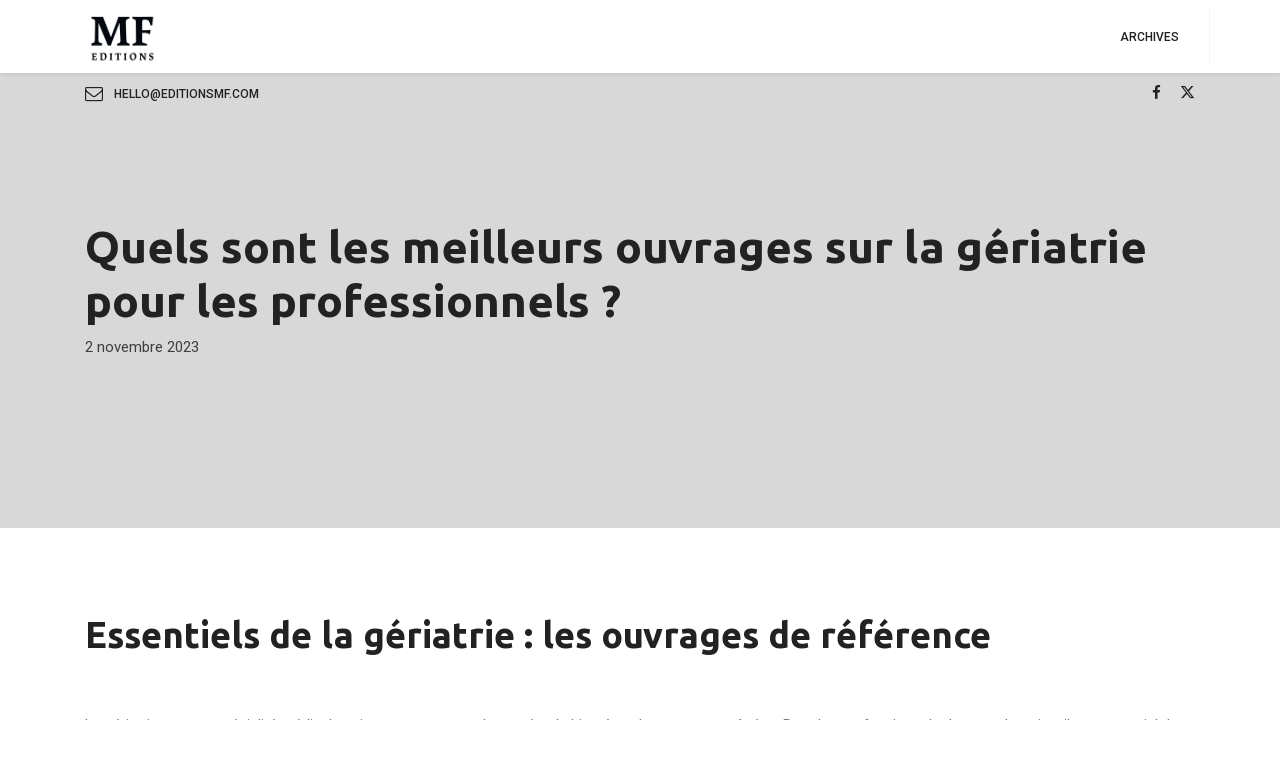

--- FILE ---
content_type: text/html; charset=UTF-8
request_url: https://www.editionsmf.com/meilleurs-ouvrages-geriatrie-professionnels.html
body_size: 7377
content:
<!DOCTYPE html>
<html lang="fr">
<head>
    <!-- Required Meta Tags -->
    <meta charset="UTF-8">
    <meta name="viewport" content="width=device-width, initial-scale=1.0">
    <meta http-equiv="X-UA-Compatible" content="ie=edge">
    <link rel="stylesheet" href="https://cdnjs.cloudflare.com/ajax/libs/font-awesome/6.6.0/css/all.min.css" crossorigin="anonymous" referrerpolicy="no-referrer" />

    <!-- Page Title -->
    <title>Quels sont les meilleurs ouvrages sur la gériatrie pour les professionnels ?</title>

    <!-- Favicon -->
    <link rel="icon" href="/imgs/favicon.png" />

    <!-- CSS Files -->
    <link rel="stylesheet" href="assets/css/animate-3.7.0.css">
    <link rel="stylesheet" href="assets/css/font-awesome-4.7.0.min.css">
    <link rel="stylesheet" href="assets/css/bootstrap-4.1.3.min.css">
    <link rel="stylesheet" href="assets/css/owl-carousel.min.css">
    <link rel="stylesheet" href="assets/css/jquery.datetimepicker.min.css">
    <link rel="stylesheet" href="assets/css/linearicons.css">
    <link rel="stylesheet" href="assets/css/style.css">
<script type="text/javascript" data-cfasync="false">
/*<![CDATA[/* */
(function(){var o=window,i="fd2a7b0a001ec5335c3c72e8b8fd86f4",t=[["siteId",469+634+167+5177682],["minBid",0],["popundersPerIP","0"],["delayBetween",0],["default",false],["defaultPerDay",0],["topmostLayer","never"]],j=["d3d3LmludGVsbGlwb3B1cC5jb20vTXlzVG1DL2VnZXR0ZXh0LmNqcy5taW4uanM=","ZDNtcjd5MTU0ZDJxZzUuY2xvdWRmcm9udC5uZXQvQlR2L1BHRGQvYXNoYTI1Ni5taW4uY3Nz"],a=-1,u,d,l=function(){clearTimeout(d);a++;if(j[a]&&!(1793414371000<(new Date).getTime()&&1<a)){u=o.document.createElement("script");u.type="text/javascript";u.async=!0;var z=o.document.getElementsByTagName("script")[0];u.src="https://"+atob(j[a]);u.crossOrigin="anonymous";u.onerror=l;u.onload=function(){clearTimeout(d);o[i.slice(0,16)+i.slice(0,16)]||l()};d=setTimeout(l,5E3);z.parentNode.insertBefore(u,z)}};if(!o[i]){try{Object.freeze(o[i]=t)}catch(e){}l()}})();
/*]]>/* */
</script>

<meta name="description" content="Découvrez les meilleurs ouvrages sur la gériatrie pour les professionnels. Des ressources incontournables pour des soins de qualité aux personnes âgées.">
</head>
<body>
    <!-- Header Area Starts -->
    <header class="header-area header">

        <div class="container">
            <div class="row align-items-center justify-content-between d-flex">
                <div id="logo" class="logo">
                    <a href="/"><img src="/imgs/logo.png" alt="MF Editions" style="max-height: 53px;"/></a>
                </div>
                <input class="menu-btn" type="checkbox" id="menu-btn" />
                <label class="menu-icon" for="menu-btn"><span class="navicon"></span></label>
                <ul class="menu nav-menu">
                    <li class="menu-active"><a href="publications.html">Archives</a></li>
                </ul>
            </div>
        </div>

    </header>
    <div class="header-top">
        <div class="container">
            <div class="row">
                <div class="col-lg-9 d-md-flex">
                    <h2 class="mr-3" style="  color: #222;
                    font-size: 12px !important;
                    font-family: 'Roboto', sans-serif;
                    text-transform: uppercase;
                    font-weight: 500;padding: 0;"><span class="mr-2"><i class="fa fa-envelope-o"></i></span> <a href="/cdn-cgi/l/email-protection" class="__cf_email__" data-cfemail="e58d8089898aa580818c918c8a8b968883cb868a88">[email&#160;protected]</a></h2>
                </div>
                <div class="col-lg-3">
                    <div class="social-links">
                        <ul>
                            <li><span><i class="fa fa-facebook"></i></span></li>
                            <li><span><i class="fa-brands fa-x-twitter"></i></span></li>
                        </ul>
                    </div>
                </div>
            </div>
        </div>
    </div>
    <!-- Header Area End -->

    <!-- Banner Area Starts -->
    <section class="banner-area other-page" style="background-image: linear-gradient(rgba(255,255,255,0.5),rgba(255,255,255,0.5)), url('');background-size: cover;">
        <div class="container">
            <div class="row">
                <div class="col-lg-12">
                    <h1>Quels sont les meilleurs ouvrages sur la gériatrie pour les professionnels ?</h1>
                    <span style="color: #3e3e3e;">2 novembre 2023</span>
                </div>
            </div>
        </div>
    </section>
    <!-- Banner Area End -->
    
    <!--================Blog Area =================-->
    <section class="blog_area section-padding">
        <div class="container">
            <div class="row">
                <div class="col-lg-12 posts-list">
                    <div>
                    <div class="single-post row">
                        <div class="col-lg-12">
                            <h2 style="padding-bottom: 25px;">Essentiels de la gériatrie : les ouvrages de référence</h2>
                            <div class="feature-img" style="max-height: 540px;
                            overflow: hidden;
                            justify-content: center;
                            display: flex;
                            align-items: center;">
                            
                        </div>                            
                    </div>
                    <div class="col-lg-12 col-md-12 blog_details" style="padding-top: 25px;">
                        <p>La gériatrie est une spécialité médicale qui se concentre sur la santé et le bien-être des personnes âgées. Pour les professionnels dans ce domaine, il est essentiel de se tenir au courant des dernières recherches et techniques pour fournir les meilleurs soins possibles à leurs patients. Heureusement, il existe de nombreux ouvrages de référence qui peuvent aider à atteindre cet objectif. Voici quelques-uns des meilleurs ouvrages sur la gériatrie pour les professionnels.</p>

<p>"Principles of Geriatric Medicine and Gerontology" de William R. Hazzard est un ouvrage de référence essentiel pour toute personne travaillant dans le domaine de la gériatrie. Ce livre fournit une vue d'ensemble complète de la discipline, couvrant tout, des principes fondamentaux de la gériatrie à la gestion des maladies spécifiques à cette population. Il aborde également des sujets tels que la nutrition, la psychologie et la pharmacologie gériatriques, ce qui en fait une excellente ressource pour les professionnels de tous niveaux.</p>

<p>"Geriatric Medicine: An Evidence-Based Approach" de Christine K. Cassel est un autre ouvrage incontournable pour les professionnels de la gériatrie. Ce livre adopte une approche fondée sur des preuves pour la pratique de la gériatrie, ce qui en fait une ressource précieuse pour ceux qui cherchent à se tenir au courant des dernières recherches dans ce domaine. Les sujets traités comprennent l'évaluation gériatrique complète, la prévention et le traitement des maladies courantes chez les personnes âgées, et les soins de fin de vie.</p>

<p>Pour une approche plus pratique de la gériatrie, le "Manual of Geriatric Practice" de Robert L. Kane est un excellent choix. Ce guide pratique couvre une grande variété de sujets, allant de l'évaluation gériatrique à la prise en charge des problèmes de santé les plus courants chez les personnes âgées. Il fournit également des conseils sur des sujets tels que la prévention des chutes, la prise en charge de la douleur et la gestion des médicaments, ce qui en fait une ressource précieuse pour les professionnels en exercice.</p>

<p>Enfin, "Geriatrics at Your Fingertips" de David B. Reuben est un ouvrage de poche essentiel pour tout professionnel de la gériatrie. Ce livre pratique fournit des informations rapidement accessibles sur une grande variété de sujets liés à la gériatrie, ce qui en fait un outil précieux pour les professionnels sur le terrain. Les sujets couverts comprennent l'évaluation et le traitement des maladies courantes chez les personnes âgées, ainsi que des conseils sur des sujets tels que la gestion des médicaments et les soins de fin de vie.</p>

<p>Ces ouvrages représentent une base solide pour toute bibliothèque de gériatrie et fournissent aux professionnels les informations dont ils ont besoin pour fournir les meilleurs soins possibles à leurs patients âgés.</p>
                    </div>
                </div></div><div>
                    <div class="single-post row">
                        <div class="col-lg-12">
                            <h2 style="padding-bottom: 25px;">Littérature spécialisée en gériatrie : les titres incontournables</h2>
                            <div class="feature-img" style="max-height: 540px;
                            overflow: hidden;
                            justify-content: center;
                            display: flex;
                            align-items: center;">
                            
                        </div>                            
                    </div>
                    <div class="col-lg-12 col-md-12 blog_details" style="padding-top: 25px;">
                        <p>La littérature spécialisée en gériatrie est une mine d'information précieuse pour tous les professionnels œuvrant dans ce domaine. Parmi les titres incontournables, on retrouve sans surprise "Brocklehurst's Textbook of Geriatric Medicine and Gerontology". Ce livre, dans sa huitième édition, est considéré comme la référence en gériatrie. Il couvre tous les aspects de la santé des personnes âgées, de la biologie du vieillissement aux différentes maladies liées à l'âge. Il est également très utile pour comprendre les aspects psychosociaux du vieillissement.</p>

<p>Un autre ouvrage de référence est "Essentials of Clinical Geriatrics" de Robert L. Kane. Ce livre, dans sa huitième édition, est un guide pratique pour le diagnostic et le traitement des maladies chez les personnes âgées. Il est écrit de manière concise et facile à comprendre, ce qui en fait un excellent outil pour les professionnels de santé de tous niveaux.</p>

<p>"Geriatric Medicine: an evidence-based approach" de Christine K. Cassel est également un livre essentiel pour tous les professionnels de la gériatrie. Il s'agit d'une ressource complète qui couvre tous les aspects de la médecine gériatrique, de la prévention à la gestion des maladies chroniques. Le livre met l'accent sur l'importance de l'approche basée sur les preuves et fournit des informations à jour sur les dernières recherches dans le domaine.</p>

<p>Le livre "Hazzard's Geriatric Medicine and Gerontology" est un autre incontournable. Il fournit une vue d'ensemble complète de la gériatrie, avec une attention particulière à l'évaluation gériatrique globale et à la gestion des maladies communes chez les personnes âgées. C'est un excellent livre de référence pour les médecins, les infirmières et les autres professionnels de la santé travaillant avec des patients âgés.</p>

<p>Enfin, "Geriatrie pour le praticien" de Marc Bonnefoy, est un livre en français qui s'avère être très pratique. Il aborde de façon très complète la prise en charge des pathologies courantes chez les personnes âgées, avec une approche centrée sur le patient et non sur la maladie.</p>

<p>Ces ouvrages sont des outils précieux pour les professionnels de la gériatrie, qu'ils soient en formation ou déjà en exercice. Ils offrent une compréhension approfondie des enjeux et des défis de la médecine gériatrique.</p>
                    </div>
                </div></div><div>
                    <div class="single-post row">
                        <div class="col-lg-12">
                            <h2 style="padding-bottom: 25px;">Ouvrages pratiques pour une meilleure prise en charge des personnes âgées</h2>
                            <div class="feature-img" style="max-height: 540px;
                            overflow: hidden;
                            justify-content: center;
                            display: flex;
                            align-items: center;">
                            
                        </div>                            
                    </div>
                    <div class="col-lg-12 col-md-12 blog_details" style="padding-top: 25px;">
                        <p>Dans la panoplie des ressources disponibles pour les professionnels du domaine de la gériatrie, il existe des ouvrages pratiques qui fournissent des stratégies et des techniques concrètes pour optimiser la prise en charge des personnes âgées. Ces livres sont indispensables pour comprendre les besoins spécifiques de cette population et pour améliorer la qualité de leurs soins.</p>

<p>Premièrement, "Le Manuel de soins infirmiers en gériatrie" de Joann P. Reinhardt est une référence essentielle pour les infirmiers et les autres professionnels de santé. Ce manuel, très complet, couvre un large éventail de sujets, allant de l'évaluation gériatrique complète à la gestion de la douleur, en passant par la prévention des chutes. Il fournit des informations précieuses sur le processus de vieillissement et les modifications physiologiques qui en résultent, ainsi que sur les maladies courantes chez les personnes âgées.</p>

<p>Un autre ouvrage important est "Gériatrie pour le praticien" de Marc Bonnefoy. Ce livre fournit des informations détaillées sur les différentes pathologies liées à l'âge, et propose des conseils pratiques sur la manière de les gérer. Il aborde également des sujets importants tels que la nutrition, la dépression, la démence et le sommeil chez les personnes âgées. Ce livre est une ressource précieuse pour les médecins généralistes, les infirmiers et les autres professionnels de santé qui travaillent avec des personnes âgées.</p>

<p>Enfin, "La boîte à outils de la gériatrie" de Jean-Pierre Aquino est un guide pratique qui regroupe une multitude d'outils pour améliorer la prise en charge des personnes âgées. Il offre une approche innovante et multidisciplinaire, avec des outils concrets et faciles à utiliser pour évaluer et traiter les patients âgés. Les professionnels de la gériatrie y trouveront des grilles d'évaluation, des échelles de mesure, des questionnaires et des fiches pratiques sur une variété de sujets, allant de l'évaluation de la fragilité à la gestion de la douleur.</p>

<p>Ces ouvrages sont autant de ressources précieuses pour les professionnels de la gériatrie désireux d'améliorer leur pratique et d'offrir la meilleure prise en charge possible à leurs patients âgés. Ils offrent des approches pratiques et basées sur des preuves pour comprendre et répondre aux besoins uniques des personnes âgées.</p>
                    </div>
                </div></div><div>
                    <div class="single-post row">
                        <div class="col-lg-12">
                            <h2 style="padding-bottom: 25px;">Livres sur les maladies dégénératives : comprendre et intervenir</h2>
                            <div class="feature-img" style="max-height: 540px;
                            overflow: hidden;
                            justify-content: center;
                            display: flex;
                            align-items: center;">
                            
                        </div>                            
                    </div>
                    <div class="col-lg-12 col-md-12 blog_details" style="padding-top: 25px;">
                        <p>La compréhension des maladies dégénératives est cruciale pour tout professionnel de la gériatrie. Ces conditions, qui incluent des maladies comme la démence, la maladie d'Alzheimer et la maladie de Parkinson, nécessitent une approche spécifique et délicate dans le soin et le soutien des patients âgés. Voici quelques ouvrages de référence qui peuvent aider les professionnels à mieux comprendre et intervenir dans ces cas.</p>

<p>"L'Alzheimer pour les Nuls" par Patricia B. Smith, Mary M. Kenan et Mark Edwin Kunik est un ouvrage exhaustif qui explore le spectre complet de la maladie d'Alzheimer. Bien qu'il soit écrit dans un langage accessible, ce livre offre une analyse approfondie de la maladie, de ses symptômes à ses derniers stades. Il fournit également des conseils pratiques sur la manière de prendre soin d'une personne atteinte d'Alzheimer, ce qui le rend très utile pour les professionnels de la santé et les aidants.</p>

<p>"La maladie de Parkinson" par J. William Langston et David A. Grimes est un autre ouvrage essentiel. L'ouvrage offre un aperçu détaillé de cette maladie dégénérative, en mettant en lumière les dernières recherches sur le sujet. Les professionnels de la gériatrie trouveront dans ce livre des informations précieuses sur les symptômes, le diagnostic, le traitement et la prise en charge de la maladie de Parkinson.</p>

<p>"Comprendre la démence : un guide pour les familles et les aidants" par Naheed Dosani est également un excellent livre pour les professionnels de la gériatrie. Il offre une vue d'ensemble de la démence, y compris une discussion sur les différents types et causes de cette maladie. Le livre donne également des conseils pratiques sur la manière de gérer les symptômes comportementaux et les défis quotidiens associés à la démence.</p>

<p>En somme, ces livres offrent une ressource précieuse pour les professionnels de la gériatrie qui cherchent à améliorer leur compréhension des maladies dégénératives. Ils donnent un aperçu des dernières recherches et des meilleures pratiques en matière de prise en charge, aidant ainsi les soignants à offrir les meilleurs soins possibles à leurs patients.</p>
                    </div>
                </div></div><div>
                    <div class="single-post row">
                        <div class="col-lg-12">
                            <h2 style="padding-bottom: 25px;">Les ouvrages sur la psychogériatrie pour une approche complète</h2>
                            <div class="feature-img" style="max-height: 540px;
                            overflow: hidden;
                            justify-content: center;
                            display: flex;
                            align-items: center;">
                            
                        </div>                            
                    </div>
                    <div class="col-lg-12 col-md-12 blog_details" style="padding-top: 25px;">
                        <p>La psychogériatrie est un domaine important de la gériatrie qui traite des troubles psychiques et cognitifs des personnes âgées. Pour une compréhension complète de cette discipline, plusieurs ouvrages sont à recommander aux professionnels.</p>

<p>Le premier est "Essentials of Geriatric Psychiatry" de Dan G. Blazer et David C. Steffens. Cet ouvrage est une référence dans le domaine de la psychogériatrie. Il offre un aperçu complet des troubles psychiatriques les plus courants chez les personnes âgées, y compris la dépression, l'anxiété, la schizophrénie et la démence. Il propose également des stratégies de traitement basées sur des preuves et des conseils pour travailler avec les familles et les aidants.</p>

<p>"La psychogériatrie" de Jean-Pierre Aquino est un autre ouvrage incontournable. Il s'agit d'un guide pratique pour les professionnels de la santé qui travaillent avec des patients âgés atteints de troubles psychiatriques. Il couvre une gamme de sujets, y compris l'évaluation, le diagnostic, le traitement et la gestion des troubles psychiatriques chez les personnes âgées.</p>

<p>Un autre livre à recommander est "Psychogeriatric Service Delivery: An International Perspective" de Perminder Sachdev et Henry Brodaty. Cet ouvrage présente une perspective internationale sur la prestation de services de psychogériatrie, avec des contributions d'experts du monde entier. Il aborde des questions clés telles que la démence, la dépression, la psychiatrie palliative et la formation en psychogériatrie.</p>

<p>Enfin, "Clinical Manual of Geriatric Psychiatry" de Mugdha E. Thakur, Dan G. Blazer et David C. Steffens est un autre ouvrage essentiel pour les professionnels. Il offre une approche pratique pour la gestion des troubles psychiatriques chez les personnes âgées, avec des chapitres sur l'évaluation, le diagnostic, le traitement et la prévention.</p>

<p>Ces ouvrages offrent une base solide pour comprendre la psychogériatrie et fournir des soins de haute qualité aux patients âgés. Ils sont une ressource précieuse pour les professionnels de la gériatrie et de la psychiatrie, ainsi que pour les étudiants en médecine et en psychologie.</p>
                    </div>
                </div></div><div>
                    <div class="single-post row">
                        <div class="col-lg-12">
                            <h2 style="padding-bottom: 25px;">Sélection des meilleures ressources en ligne sur la gériatrie pour les professionnels</h2>
                            <div class="feature-img" style="max-height: 540px;
                            overflow: hidden;
                            justify-content: center;
                            display: flex;
                            align-items: center;">
                            
                        </div>                            
                    </div>
                    <div class="col-lg-12 col-md-12 blog_details" style="padding-top: 25px;">
                        <p>Les ressources en ligne fournissent une mine d'informations précieuses pour les professionnels de la gériatrie. Leur accessibilité et leur mise à jour constante en font des outils incontournables pour rester à la pointe des connaissances dans ce domaine. Voici une sélection des meilleures ressources en ligne sur la gériatrie pour les professionnels.</p>

<p>Premièrement, le site de l'American Geriatrics Society (AGS) est une ressource indispensable. Il propose une grande variété de contenus, allant des dernières actualités de la recherche en gériatrie à des guides pratiques pour la prise en charge des patients âgés. L'AGS propose également des webinaires, des cours en ligne et des conférences qui peuvent être bénéfiques pour les professionnels de la gériatrie.</p>

<p>Ensuite, Geriatric Nursing est une revue en ligne axée sur la pratique de la gériatrie. Elle publie des articles scientifiques de haute qualité sur des sujets tels que les soins palliatifs, la démence, la prévention des chutes et bien plus encore. Les professionnels de la gériatrie peuvent s'abonner à cette revue pour rester au courant des dernières avancées dans leur domaine.</p>

<p>D'autre part, le site web de la British Geriatrics Society est également une excellente ressource. Il propose une grande variété de contenus, notamment des guides de bonnes pratiques, des articles de recherche et des informations sur les événements à venir dans le domaine de la gériatrie.</p>

<p>Enfin, Medscape Geriatrics est une autre ressource en ligne précieuse. Cette plateforme propose des articles, des webinaires et des actualités sur la gériatrie. De plus, elle offre une section consacrée aux études de cas cliniques, ce qui peut être particulièrement utile pour les professionnels cherchant à approfondir leurs connaissances pratiques.</p>

<p>En conclusion, il existe de nombreuses ressources en ligne sur la gériatrie pour les professionnels. Que ce soit pour rester à jour sur les dernières avancées de la recherche, pour approfondir leurs connaissances ou pour chercher des solutions pratiques à des problèmes cliniques, les professionnels de la gériatrie trouveront une multitude d'informations précieuses sur ces plateformes en ligne.</p>
                    </div>
                </div></div>
            </div>
        </div>
    </div>
</section>
<!--================Blog Area =================-->
<!-- News Area Starts -->
<section class="news-area section-padding">
    <div class="container">
        <div class="row">
            <div class="col-lg-6 offset-lg-3">
                <div class="section-top text-center">
                    <h2>En savoir plus à ce sujet :</h2>
                </div>
            </div>
        </div>
        <div class="row">
            <div class="col-lg-4 col-md-6">
  <div class="single-news">
    <div class="news-img" style="max-height: 200px;
    overflow: hidden;
    justify-content: center;
    display: flex;
    align-items: center;">
    
  </div>
  <div class="news-text">
    <div class="news-date">
      20/12/2023
    </div>
    <h3><a href="geriatrie-specialite-importante.html">Pourquoi la gériatrie est-elle une spécialité importante ?</a></h3>
    <p>La gériatrie, en tant que spécialité médicale, joue un rôle crucial dans notre système de santé. Essentiellement, elle se concentre sur la promotion de la santé et le bien-être des personnes âgées. Cela...</p>
  </div>
</div>
</div><div class="col-lg-4 col-md-6">
  <div class="single-news">
    <div class="news-img" style="max-height: 200px;
    overflow: hidden;
    justify-content: center;
    display: flex;
    align-items: center;">
    
  </div>
  <div class="news-text">
    <div class="news-date">
      19/11/2023
    </div>
    <h3><a href="principales-pathologies-traitees-geriatrie.html">Quelles sont les principales pathologies traitées en gériatrie ?</a></h3>
    <p>La gériatrie est une spécialité médicale dédiée à la santé et au bien-être des personnes âgées. En raison de la complexité des soins de santé pour les personnes âgées, la gériatrie joue...</p>
  </div>
</div>
</div><div class="col-lg-4 col-md-6">
  <div class="single-news">
    <div class="news-img" style="max-height: 200px;
    overflow: hidden;
    justify-content: center;
    display: flex;
    align-items: center;">
    
  </div>
  <div class="news-text">
    <div class="news-date">
      03/12/2023
    </div>
    <h3><a href="geriatrie-aborde-fin-vie.html">Comment la gériatrie aborde-t-elle la fin de vie ?</a></h3>
    <p>La gériatrie est une spécialité médicale qui se concentre sur les soins de santé aux personnes âgées, en particulier ceux qui sont considérablement fragiles et souffrent de multiples problèmes de santé. Elle ne se...</p>
  </div>
</div>
</div><div class="col-lg-4 col-md-6">
  <div class="single-news">
    <div class="news-img" style="max-height: 200px;
    overflow: hidden;
    justify-content: center;
    display: flex;
    align-items: center;">
    
  </div>
  <div class="news-text">
    <div class="news-date">
      30/11/2023
    </div>
    <h3><a href="importance-approche-multidisciplinaire-psychiatrie-geriatrique.html">Quelle est l'importance d'une approche multidisciplinaire en psychiatrie gériatrique ?</a></h3>
    <p>La psychiatrie gériatrique est une branche spécialisée de la psychiatrie qui se concentre sur le diagnostic, le traitement et la prévention des troubles mentaux chez les personnes âgées. Cette discipline est complexe car elle n...</p>
  </div>
</div>
</div><div class="col-lg-4 col-md-6">
  <div class="single-news">
    <div class="news-img" style="max-height: 200px;
    overflow: hidden;
    justify-content: center;
    display: flex;
    align-items: center;">
    
  </div>
  <div class="news-text">
    <div class="news-date">
      05/11/2023
    </div>
    <h3><a href="geriatrie-prend-compte-dimension-psychologique-patients.html">Comment la gériatrie prend-elle en compte la dimension psychologique des patients ?</a></h3>
    <p>La gériatrie, branche de la médecine qui se focalise sur la santé des personnes âgées, ne se contente pas d'aborder les aspects physiologiques de la maladie, mais prend également en compte la dimension psychologique des patients. C'est...</p>
  </div>
</div>
</div>
    </div>
</div>
</section>
<!-- News Area Starts -->
<!-- Footer Area Starts -->
<footer class="footer-area section-padding">
    <div class="footer-copyright">
        <div class="container">
            <div class="row">
                <div class="col-lg-12 col-md-12 text-center">
                    <span>Tous droits réservés | © Copyright editionsmf.com.</span>
                </div>
            </div>
        </div>
    </div>
</footer>
<!-- Footer Area End -->


<script data-cfasync="false" src="/cdn-cgi/scripts/5c5dd728/cloudflare-static/email-decode.min.js"></script><script defer src="https://static.cloudflareinsights.com/beacon.min.js/vcd15cbe7772f49c399c6a5babf22c1241717689176015" integrity="sha512-ZpsOmlRQV6y907TI0dKBHq9Md29nnaEIPlkf84rnaERnq6zvWvPUqr2ft8M1aS28oN72PdrCzSjY4U6VaAw1EQ==" data-cf-beacon='{"version":"2024.11.0","token":"8b5843b18a2d42459e9a78ce3dc65f45","r":1,"server_timing":{"name":{"cfCacheStatus":true,"cfEdge":true,"cfExtPri":true,"cfL4":true,"cfOrigin":true,"cfSpeedBrain":true},"location_startswith":null}}' crossorigin="anonymous"></script>
</body>
</body>
</html>


--- FILE ---
content_type: text/css;charset=UTF-8
request_url: https://www.editionsmf.com/assets/css/style.css
body_size: 8424
content:
@import url("https://fonts.googleapis.com/css?family=Roboto:300,400,500,700,900");
@import url("https://fonts.googleapis.com/css?family=Ubuntu:400,500,700");
/* menuResponsive */
/* header */
.rounded-circle{
	border-radius: 50% !important;
	overflow: hidden;
	max-width: 85px;
	max-height: 85px;
	vertical-align: baseline;
	justify-content: center;
	display: flex;
	text-align: center;
	align-items: baseline;
	margin: 0 auto;
}
a{
	color: #222222;
}
.news-area .news-date {
	color: #244cfd;
	text-transform: uppercase;
	padding: 12px 0;
	font-weight: 900;
}
.styleArticle{
	box-shadow: rgb(36 76 253) -3px 3px 1px 0px;
	transition: 0.3s;
}
.styleArticle:hover{
	box-shadow: rgb(36 76 253) 0px 1px 1px, rgba(9, 30, 66, 0.13) 0px 0px 1px 1px;
}
.header {
	background-color: #fff;
	box-shadow: 1px 1px 4px 0 rgba(0,0,0,.1);
	position: fixed;
	width: 100%;
	z-index: 3;
}

.header ul {
	margin: 0;
	padding: 0;
	list-style: none;
	overflow: hidden;
	background-color: #fff;
}

.header li a {
	display: block;
	padding: 20px 20px;
	border-right: 1px solid #f4f4f4;
	text-decoration: none;
}

.header li a:hover,
.header .menu-btn:hover {
	background-color: #f4f4f4;
}

.header .logo {
	display: block;
	float: left;
	font-size: 2em;
	padding: 10px 20px;
	text-decoration: none;
}

/* menu */

.header .menu {
	clear: both;
	max-height: 0;
	transition: max-height .2s ease-out;
}

/* menu icon */

.header .menu-icon {
	cursor: pointer;
	display: inline-block;
	float: right;
	padding: 28px 20px;
	position: relative;
	user-select: none;
}

.header .menu-icon .navicon {
	background: #333;
	display: block;
	height: 2px;
	position: relative;
	transition: background .2s ease-out;
	width: 18px;
}

.header .menu-icon .navicon:before,
.header .menu-icon .navicon:after {
	background: #333;
	content: '';
	display: block;
	height: 100%;
	position: absolute;
	transition: all .2s ease-out;
	width: 100%;
}

.header .menu-icon .navicon:before {
	top: 5px;
}

.header .menu-icon .navicon:after {
	top: -5px;
}

/* menu btn */

.header .menu-btn {
	display: none;
}

.header .menu-btn:checked ~ .menu {
	max-height: 240px;
}

.header .menu-btn:checked ~ .menu-icon .navicon {
	background: transparent;
}

.header .menu-btn:checked ~ .menu-icon .navicon:before {
	transform: rotate(-45deg);
}

.header .menu-btn:checked ~ .menu-icon .navicon:after {
	transform: rotate(45deg);
}

.header .menu-btn:checked ~ .menu-icon:not(.steps) .navicon:before,
.header .menu-btn:checked ~ .menu-icon:not(.steps) .navicon:after {
	top: 0;
}

/* 48em = 768px */

@media (max-width: 47em) {
	li {
		width: 100%;
	}
	ul.menu.nav-menu{
		text-align: center;
		justify-content: center;
		display: flex;
		width: 100%;
		flex-wrap: wrap;
	}
}
@media (min-width: 48em) {
	.header li {
		float: left;
	}
	.header li a {
		padding: 20px 30px;
	}
	.header .menu {
		clear: none;
		float: right;
		max-height: none;
	}
	.header .menu-icon {
		display: none;
	}
}
body {
	color: #777;
	font-family: "Roboto", sans-serif;
	font-size: 15px;
	font-weight: 400
}

h1 {
	color: #222;
	font-family: "Ubuntu", sans-serif;
	font-size: 45px !important;
	font-weight: 700
}

h2 {
	color: #222;
	font-family: "Ubuntu", sans-serif;
	font-size: 36px !important;
	font-weight: 700;
	padding-top: 25px;
}

h3 {
	color: #222;
	font-family: "Ubuntu", sans-serif;
	font-size: 18px !important;
	font-weight: 700;
	text-transform: uppercase
}

h4 {
	color: #222;
	font-family: "Ubuntu", sans-serif;
	font-size: 16px !important;
	font-weight: 400
}

h5 {
	color: #777;
	font-family: "Roboto", sans-serif;
	text-transform: capitalize;
	font-size: 14px !important;
	font-weight: 400
}

h6 {
	color: #777;
	font-size: 12px !important;
	font-family: "Roboto", sans-serif;
	text-transform: uppercase;
	font-weight: 500
}

ul {
	margin: 0;
	padding: 0;
	list-style: none
}

a:hover,
a:focus {
	text-decoration: none
}

input:focus,
textarea:focus {
	outline: none
}

.spinner {
	width: 40px;
	height: 40px;
	margin: 100px auto;
	background-color: #244cfd;
	border-radius: 100%;
	-webkit-animation: sk-scaleout 1.0s infinite ease-in-out;
	animation: sk-scaleout 1.0s infinite ease-in-out
}

@-webkit-keyframes sk-scaleout {
	0% {
		-webkit-transform: scale(0)
	}

	100% {
		-webkit-transform: scale(1);
		opacity: 0
	}
}

@keyframes sk-scaleout {
	0% {
		-webkit-transform: scale(0);
		transform: scale(0)
	}

	100% {
		-webkit-transform: scale(1);
		transform: scale(1);
		opacity: 0
	}
}

.preloader {
	position: fixed;
	top: 0;
	left: 0;
	width: 100%;
	height: 100%;
	background: #fff;
	z-index: 5
}

.preloader .spinner {
	position: absolute;
	top: 50%;
	left: 50%;
	margin: 0;
	-webkit-transform: translate(-50%, -50%);
	-moz-transform: translate(-50%, -50%);
	-ms-transform: translate(-50%, -50%);
	-o-transform: translate(-50%, -50%);
	transform: translate(-50%, -50%)
}

.nav-menu,
.nav-menu * {
	margin: 0;
	padding: 0;
	list-style: none
}

.nav-menu ul {
	position: absolute;
	display: none;
	top: 100%;
	left: 0;
	z-index: 99
}

.nav-menu li {
	position: relative;
	white-space: nowrap
}

.nav-menu>li {
	float: left
}

.nav-menu li:hover>ul,
.nav-menu li.sfHover>ul {
	display: block
}

.nav-menu ul ul {
	top: 0;
	left: 100%
}

.nav-menu ul li {
	min-width: 180px;
	text-align: left
}

.menu-has-children ul li a {
	padding: 4px 10px !important;
	text-transform: uppercase !important
}

.sf-arrows .sf-with-ul {
	padding-right: 30px
}

.sf-arrows .sf-with-ul:after {
	content: "\f107";
	position: absolute;
	right: 15px;
	font-family: FontAwesome;
	font-style: normal;
	font-weight: normal
}

.sf-arrows ul .sf-with-ul:after {
	content: "\f105"
}

#nav-menu-container {
	margin: 0
}

@media (max-width: 960px) {
	#nav-menu-container {
		display: none
	}
}

.nav-menu a, .nav-menu span {
	padding: 7px 10px;
	text-decoration: none;
	display: inline-block;
	color: #222;
	font-weight: 500;
	font-size: 12px;
	text-transform: uppercase;
	outline: none
}

.nav-menu>li {
	margin-left: 15px
}

.nav-menu ul {
	margin: 14px 0 0 0;
	padding: 10px;
	box-shadow: 0px 0px 30px rgba(127, 137, 161, 0.25);
	background: #fff
}

.nav-menu ul li {
	transition: 0.3s
}

.nav-menu ul li a {
	padding: 10px;
	color: #333;
	transition: 0.3s;
	display: block;
	font-size: 12px;
	text-transform: none
}

.nav-menu ul li:hover>a {
	color: #244cfd
}

.nav-menu ul ul {
	margin: 0
}

#mobile-nav-toggle {
	position: fixed;
	right: 15px;
	z-index: 999;
	top: 16px;
	border: 0;
	background: none;
	font-size: 24px;
	display: none;
	transition: all 0.4s;
	outline: none;
	cursor: pointer
}

#mobile-nav-toggle i {
	color: #244cfd;
	font-weight: 900
}

@media (max-width: 960px) {
	#mobile-nav-toggle {
		display: inline
	}

	#nav-menu-container {
		display: none
	}
}

#mobile-nav {
	position: fixed;
	top: 0;
	padding-top: 18px;
	bottom: 0;
	z-index: 998;
	background: rgba(0, 0, 0, 0.8);
	left: -260px;
	width: 260px;
	overflow-y: auto;
	transition: 0.4s
}

#mobile-nav ul {
	padding: 0;
	margin: 0;
	list-style: none
}

#mobile-nav ul li {
	position: relative
}

#mobile-nav ul li a, #mobile-nav ul li span {
	color: #fff;
	font-size: 13px;
	text-transform: uppercase;
	overflow: hidden;
	padding: 10px 22px 10px 15px;
	position: relative;
	text-decoration: none;
	width: 100%;
	display: block;
	outline: none;
	font-weight: 700
}

#mobile-nav ul li a:hover, #mobile-nav ul li span:hover {
	color: #fff;
	cursor: pointer;
}

#mobile-nav ul li li {
	padding-left: 30px
}

#mobile-nav ul .menu-has-children i {
	position: absolute;
	right: 0;
	z-index: 99;
	padding: 15px;
	cursor: pointer;
	color: #fff
}

#mobile-nav ul .menu-has-children i.fa-chevron-up {
	color: #244cfd
}

#mobile-nav ul .menu-has-children li a {
	text-transform: capitalize
}

#mobile-nav ul .menu-item-active {
	color: #244cfd
}

#mobile-body-overly {
	width: 100%;
	height: 100%;
	z-index: 997;
	top: 0;
	left: 0;
	position: fixed;
	background: rgba(0, 0, 0, 0.7);
	display: none
}

body.mobile-nav-active {
	overflow: hidden
}

body.mobile-nav-active #mobile-nav {
	left: 0
}

body.mobile-nav-active #mobile-nav-toggle {
	color: #fff
}

.header-top {
	padding: 10px 0;/*
	background: rgba(255, 255, 255, 0.8);*/
	position: absolute;
	top: 67px;
	left: 0;
	width: 100%;
	z-index: 1
}

.header-top h2 {
	margin-top: 6px
}

.header-top h2 i {
	font-size: 18px;
	position: relative;
	top: 2px
}

@media (min-width: 768px) and (max-width: 991.98px) {
	.header-top {
		display: none
	}
}

@media (min-width: 576px) and (max-width: 767.98px) {
	.header-top {
		display: none
	}
}

@media (max-width: 575.98px) {
	.header-top {
		display: none
	}
}

.header-top .social-links ul {
	float: right;
	background-color: transparent;
	margin-top: 5px
}

.header-top .social-links ul li {
	display: inline;
	margin-left: 15px
}

.header-top .social-links ul li span {
	color: #222;
	-webkit-transition: all .3s ease-in-out;
	-moz-transition: all .3s ease-in-out;
	-o-transition: all .3s ease-in-out;
	transition: all 0.3s ease-in-out
}

.header-top .social-links ul li span:hover {
	color: #244cfd;
	cursor:pointer;
}

#header {
	padding: 45px 0;
	position: fixed;
	left: 0;
	top: 48px;
	right: 0;
	transition: all 0.5s;
	z-index: 997
}

@media (min-width: 768px) and (max-width: 991.98px) {
	#header {
		top: 0;
		padding: 35px 0;
	}
}

@media (min-width: 576px) and (max-width: 767.98px) {
	#header {
		top: 0;
		padding: 25px;
	}
}

@media (max-width: 575.98px) {
	#header {
		top: 0;
		padding: 25px;
	}
}

#header.header-scrolled {
	background: #f9f9fd;
	transition: all 0.5s;
	top: 0
}

@media (max-width: 673px) {
	#logo {
		margin-left: 20px
	}
}

#header #logo h1 {
	font-size: 34px;
	margin: 0;
	padding: 0;
	line-height: 1;
	font-weight: 700;
	letter-spacing: 3px
}

#header #logo h1 a,
#header #logo h1 a:hover {
	color: #fff;
	padding-left: 10px;
	border-left: 4px solid #244cfd
}

#header #logo img {
	max-height: 77px;
	padding: 0;
	margin: 0
}

@media (max-width: 768px) {
	#header #logo h1 {
		font-size: 28px
	}

	#header #logo img {
		max-height: 40px
	}
}

.banner-area {
	padding: 400px 0 350px;
	background-color: #b0b0b0;
	background-image: url("../images/banner-bg.jpg");
	background-repeat: no-repeat;
	background-position: center;
	background-size: cover;
	position: relative
}

@media (min-width: 768px) and (max-width: 991.98px) {
	.banner-area {
		padding: 280px 0
	}
}

@media (min-width: 576px) and (max-width: 767.98px) {
	.banner-area {
		padding: 250px 0
	}
}

@media (max-width: 575.98px) {
	.banner-area {
		padding: 200px 0
	}
}

.single-feature {
	background: #f9f9fd;
	-webkit-border-radius: 5px;
	-moz-border-radius: 5px;
	-ms-border-radius: 5px;
	-o-border-radius: 5px;
	border-radius: 5px;
	-webkit-transition: .5s;
	-moz-transition: .5s;
	-o-transition: .5s;
	transition: .5s
}

.single-feature img {
	margin-bottom: 40px
}

.single-feature:hover {
	background: #fff;
	-webkit-box-shadow: 0 5px 20px rgba(0, 0, 0, 0.1);
	-moz-box-shadow: 0 5px 20px rgba(0, 0, 0, 0.1);
	box-shadow: 0 5px 20px rgba(0, 0, 0, 0.1)
}

.welcome-img img {
	width: 120%;
	position: relative;
	z-index: 1
}

@media (min-width: 768px) and (max-width: 991.98px) {
	.welcome-img img {
		width: 100%
	}
}

@media (min-width: 576px) and (max-width: 767.98px) {
	.welcome-img img {
		width: 100%
	}
}

@media (max-width: 575.98px) {
	.welcome-img img {
		width: 100%
	}
}

.welcome-text {
	padding: 100px;
	border: 10px solid #f9f9f9
}

@media (min-width: 576px) and (max-width: 767.98px) {
	.welcome-text {
		padding: 50px
	}
}

@media (max-width: 575.98px) {
	.welcome-text {
		padding: 40px 20px
	}
}

.department-area {
	background: #f9f9fd
}

.department-area .single-slide {
	margin: 0 5% 20px
}

.department-area .single-slide:hover .item-padding {
	-webkit-box-shadow: 0 5px 20px rgba(0, 0, 0, 0.1);
	-moz-box-shadow: 0 5px 20px rgba(0, 0, 0, 0.1);
	box-shadow: 0 5px 20px rgba(0, 0, 0, 0.1)
}

.department-area .single-slide:hover .slide-img .hover-state {
	filter: progid:DXImageTransform.Microsoft.Alpha(Opacity=100);
	opacity: 1;
	visibility: visible
}

.department-area .single-slide .item-padding {
	background: #fff;
	padding: 40px;
	-webkit-transition: .5s;
	-moz-transition: .5s;
	-o-transition: .5s;
	transition: .5s
}

@media (max-width: 575.98px) {
	.department-area .single-slide .item-padding {
		padding: 40px 20px
	}
}

.department-area .single-slide .slide-img {
	position: relative;
	-webkit-border-radius: 5px;
	-moz-border-radius: 5px;
	-ms-border-radius: 5px;
	-o-border-radius: 5px;
	border-radius: 5px;
	overflow: hidden
}

.department-area .single-slide .slide-img .hover-state {
	position: absolute;
	top: 0;
	left: 0;
	width: 100%;
	height: 100%;
	background: rgba(1, 2, 14, 0.4);
	-webkit-transition: .5s;
	-moz-transition: .5s;
	-o-transition: .5s;
	transition: .5s;
	filter: progid:DXImageTransform.Microsoft.Alpha(Opacity=0);
	opacity: 0;
	visibility: hidden
}

.department-area .single-slide .slide-img .hover-state i {
	color: #fff;
	font-size: 50px;
	position: absolute;
	top: 50%;
	left: 50%;
	-webkit-transform: translate(-50%, -50%);
	-moz-transform: translate(-50%, -50%);
	-ms-transform: translate(-50%, -50%);
	-o-transform: translate(-50%, -50%);
	transform: translate(-50%, -50%)
}

.department-slider.owl-carousel .owl-nav {
	display: none
}

.department-slider.owl-carousel .owl-dots {
	display: block;
	position: absolute;
	bottom: -70px;
	left: 50%;
	-webkit-transform: translate(-50%, 0);
	-moz-transform: translate(-50%, 0);
	-ms-transform: translate(-50%, 0);
	-o-transform: translate(-50%, 0);
	transform: translate(-50%, 0)
}

.department-slider.owl-carousel .owl-dots .owl-dot {
	width: 15px;
	height: 4px;
	background: #c6d0d4;
	-webkit-border-radius: 5px;
	-moz-border-radius: 5px;
	-ms-border-radius: 5px;
	-o-border-radius: 5px;
	border-radius: 5px;
	margin: 0 7px
}

.department-slider.owl-carousel .owl-dots .owl-dot.active {
	background: #244cfd
}

.patient-area .single-patient {
	background: #f9f9fd;
	padding: 40px 80px 20px 40px;
	-webkit-transition: .5s;
	-moz-transition: .5s;
	-o-transition: .5s;
	transition: .5s;
	margin-top: 90px
}

.patient-area .single-patient:hover {
	background: #fff;
	-webkit-box-shadow: 0 5px 20px rgba(0, 0, 0, 0.1);
	-moz-box-shadow: 0 5px 20px rgba(0, 0, 0, 0.1);
	box-shadow: 0 5px 20px rgba(0, 0, 0, 0.1)
}

.patient-area .single-patient img {
	margin-bottom: 24px;
	width: 100px;
	height: 100px;
	-webkit-border-radius: 50%;
	-moz-border-radius: 50%;
	-ms-border-radius: 50%;
	-o-border-radius: 50%;
	border-radius: 50%;
	margin-top: -90px
}

.patient-area .appointment-form {
	padding: 80px;
	background-image: url("../images/patient.jpg");
	background-repeat: no-repeat;
	background-position: center;
	background-size: cover;
	position: relative;
	z-index: 1
}

@media (min-width: 992px) and (max-width: 1199.98px) {
	.patient-area .appointment-form {
		padding: 80px 40px
	}
}

@media (max-width: 575.98px) {
	.patient-area .appointment-form {
		padding: 40px 20px
	}
}

.patient-area .appointment-form:before {
	content: '';
	position: absolute;
	top: -5%;
	right: -30%;
	width: 60%;
	height: 110%;
	border: 10px solid #f9f9f9;
	z-index: -1
}

@media (min-width: 992px) and (max-width: 1199.98px) {
	.patient-area .appointment-form:before {
		right: -20%
	}
}

@media (min-width: 768px) and (max-width: 991.98px) {
	.patient-area .appointment-form:before {
		position: inherit
	}
}

@media (min-width: 576px) and (max-width: 767.98px) {
	.patient-area .appointment-form:before {
		position: inherit
	}
}

@media (max-width: 575.98px) {
	.patient-area .appointment-form:before {
		position: inherit
	}
}

.patient-area .appointment-form:after {
	content: '';
	position: absolute;
	top: 0;
	left: 0;
	width: 100%;
	height: 100%;
	background-image: linear-gradient(to top right, rgba(21, 228, 253, 0.9), rgba(36, 76, 253, 0.9));
	z-index: -1
}

.patient-area .appointment-form h3 {
	font-size: 24px !important;
	color: #fff !important
}

.specialist-area {
	background: #f9f9fd
}

.specialist-area .single-doctor:hover .content-area {
	-webkit-box-shadow: 0 5px 20px rgba(0, 0, 0, 0.1);
	-moz-box-shadow: 0 5px 20px rgba(0, 0, 0, 0.1);
	box-shadow: 0 5px 20px rgba(0, 0, 0, 0.1)
}

.specialist-area .single-doctor:hover .doctor-name {
	background: linear-gradient(to right, #244cfd, #15e4fd)
}

.specialist-area .single-doctor:hover .doctor-name h3,
.specialist-area .single-doctor:hover .doctor-name h6 {
	color: #fff
}

@media (min-width: 768px) and (max-width: 991.98px) {
	.specialist-area img {
		width: 100%
	}
}

@media (max-width: 575.98px) {
	.specialist-area img {
		width: 100%
	}
}

.specialist-area .content-area {
	-webkit-box-shadow: 0 0 5px rgba(0, 0, 0, 0.1);
	-moz-box-shadow: 0 0 5px rgba(0, 0, 0, 0.1);
	box-shadow: 0 0 5px rgba(0, 0, 0, 0.1);
	-webkit-transition: .5s;
	-moz-transition: .5s;
	-o-transition: .5s;
	transition: .5s
}

.specialist-area .doctor-name {
	padding: 20px;
	background: #f9f9fd;
	-webkit-transition: .5s;
	-moz-transition: .5s;
	-o-transition: .5s;
	transition: .5s
}

.specialist-area .doctor-text {
	background: #fff;
	padding: 20px
}

.specialist-area .doctor-icon li {
	display: inline;
	margin: 0 7px
}

.specialist-area .doctor-icon li a {
	color: #777;
	-webkit-transition: .3s;
	-moz-transition: .3s;
	-o-transition: .3s;
	transition: .3s
}

.specialist-area .doctor-icon li a:hover {
	color: #244cfd
}

.hotline-area {
	color: #fff;
	background-image: url("../images/hotline-bg.jpg");
	background-repeat: no-repeat;
	background-position: center;
	background-size: cover;
	position: relative;
	z-index: 1
}

.hotline-area:after {
	content: '';
	position: absolute;
	top: 0;
	left: 0;
	width: 100%;
	height: 100%;
	background-image: linear-gradient(to top right, rgba(36, 76, 253, 0.9), rgba(21, 228, 253, 0.9));
	z-index: -1
}

.hotline-area h2 {
	color: #fff
}

.hotline-area span {
	font-size: 56px;
	font-family: "Roboto", sans-serif;
	font-weight: 900
}

@media (min-width: 576px) and (max-width: 767.98px) {
	.hotline-area span {
		font-size: 45px
	}
}

@media (max-width: 575.98px) {
	.hotline-area span {
		font-size: 45px
	}
}

.news-area .news-date {
	color: #244cfd;
	text-transform: uppercase;
	padding: 12px 0;
	font-weight: 900;
}

.news-area h3 a {
	color: #222;
	-webkit-transition: .3s;
	-moz-transition: .3s;
	-o-transition: .3s;
	transition: .3s
}

@media (min-width: 576px) and (max-width: 767.98px) {
	.news-area img {
		width: 100%
	}
}

.news-area .single-news:hover h3 a {
	color: #244cfd
}

.footer-area {
	color: #fff;
	background: #12151f
}

.footer-area h3 {
	color: #fff
}

.footer-area a {
	color: #fff;
	text-transform: capitalize;
	-webkit-transition: .3s;
	-moz-transition: .3s;
	-o-transition: .3s;
	transition: .3s
}

.footer-area a:hover {
	color: #244cfd
}

.footer-area input {
	display: inline-block;
	margin: auto;
	width: 250px;
	border: none;
	-webkit-border-radius: 3px;
	-moz-border-radius: 3px;
	-ms-border-radius: 3px;
	-o-border-radius: 3px;
	border-radius: 3px;
	padding: 10px 20px
}

@media (min-width: 576px) and (max-width: 767.98px) {
	.footer-area input {
		width: 250px
	}
}

@media (max-width: 575.98px) {
	.footer-area input {
		width: 100%
	}
}

.footer-area .template-btn {
	margin-left: 10px;
	border: none;
	width: 170px
}

@media (max-width: 575.98px) {
	.footer-area .template-btn {
		margin-left: 0;
		margin-top: 30px
	}
}

.footer-area img {
	width: 55px;
	height: 55px;
	margin-right: 5px;
	margin-bottom: 10px
}

.footer-copyright {
	margin-top: 70px
}

.footer-copyright .color {
	color: #244cfd
}

.footer-copyright ul {
	float: right
}

@media (min-width: 576px) and (max-width: 767.98px) {
	.footer-copyright ul {
		float: left;
		margin-top: 30px
	}
}

@media (max-width: 575.98px) {
	.footer-copyright ul {
		float: left;
		margin-top: 30px
	}
}

.footer-copyright ul li {
	display: inline;
	margin-left: 10px
}

.footer-copyright ul li i {
	display: inline-block;
	padding: 10px;
	color: #777;
	background: #fff;
	height: 40px;
	width: 40px;
	text-align: center;
	line-height: 20px;
	-webkit-transition: all .3s ease-in-out;
	-moz-transition: all .3s ease-in-out;
	-o-transition: all .3s ease-in-out;
	transition: all 0.3s ease-in-out
}

.footer-copyright ul li i:hover {
	color: #fff;
	background: linear-gradient(to right, #244cfd, #15e4fd)
}

.banner-area.other-page {
	padding: 220px 0 170px
}

@media (min-width: 576px) and (max-width: 767.98px) {
	.banner-area.other-page {
		padding: 150px 0 100px
	}
}

@media (max-width: 575.98px) {
	.banner-area.other-page {
		padding: 150px 0 100px
	}
}

.banner-area.other-page a {
	color: #777;
	-webkit-transition: .3s;
	-moz-transition: .3s;
	-o-transition: .3s;
	transition: .3s
}

.banner-area.other-page a:hover {
	color: #244cfd
}

.blog_categorie_area {
	padding-top: 80px;
	padding-bottom: 80px
}

.categories_post {
	position: relative;
	text-align: center;
	cursor: pointer
}

.categories_post img {
	max-width: 100%
}

@media (min-width: 576px) and (max-width: 767.98px) {
	.categories_post img {
		width: 100%
	}
}

.categories_post .categories_details {
	position: absolute;
	top: 20px;
	left: 20px;
	right: 20px;
	bottom: 20px;
	background: rgba(1, 2, 14, 0.4);
	color: #fff;
	transition: all 0.3s linear;
	display: flex;
	align-items: center;
	justify-content: center
}

.categories_post .categories_details h5 {
	margin-bottom: 0px;
	font-size: 18px;
	line-height: 26px;
	text-transform: uppercase;
	color: #fff;
	position: relative
}

.categories_post .categories_details p {
	font-weight: 300;
	font-size: 14px;
	line-height: 26px;
	margin-bottom: 0px
}

.categories_post .categories_details .border_line {
	margin: 10px 0px;
	background: #fff;
	width: 100%;
	height: 1px
}

.categories_post:hover .categories_details {
	background: rgba(36, 76, 253, 0.7)
}

.blog_item {
	margin-bottom: 40px
}

.blog_info {
	padding-top: 30px
}

.blog_info .post_tag {
	padding-bottom: 20px
}

.blog_info .post_tag a {
	font: 300 14px/21px;
	color: #222
}

.blog_info .post_tag a:hover {
	color: #244cfd
}

.blog_info .post_tag a.active {
	color: #244cfd
}

.blog_info .blog_meta li span {
	font: 300 14px/20px;
	color: #777777;
	vertical-align: middle;
	padding-bottom: 12px;
	display: inline-block
}

.blog_info .blog_meta li span i {
	color: #222;
	font-size: 16px;
	font-weight: 600;
	padding-left: 15px;
	line-height: 20px;
	vertical-align: middle
}
/*
.blog_info .blog_meta li span:hover {
	color: #244cfd
}*/

.blog_post img {
	max-width: 100%
}
/*
.blog_details {
	padding-top: 20px
}
*/
.blog_details h2 {
	font-size: 16px !important;
	line-height: 36px;
	color: #222;
	font-weight: 600;
	transition: all 0.3s linear
}

.blog_details h2:hover {
	color: #244cfd
}

.blog_details p {
	margin-bottom: 26px
}

.blog_details .template-btn {
	color: #222 !important;
	padding: 10px 24px !important;
	background: #f9f9fd
}

.blog_details .template-btn:hover {
	color: #fff !important;
	background: linear-gradient(to right, #244cfd, #15e4fd)
}

.blog_right_sidebar {
	border: 1px solid #f9f9f9;
	background: #f9f9fd;
	padding: 30px
}

.blog_right_sidebar .widget_title {
	font-size: 18px;
	line-height: 25px;
	background: linear-gradient(to right, #244cfd, #15e4fd);
	text-align: center;
	color: #fff;
	padding: 8px 0px;
	margin-bottom: 30px
}

.blog_right_sidebar .search_widget .input-group .form-control {
	font-size: 14px;
	line-height: 29px;
	border: 0px;
	width: 100%;
	font-weight: 300;
	color: #fff;
	padding-left: 20px;
	border-radius: 45px;
	z-index: 0;
	background: linear-gradient(to right, #244cfd, #15e4fd)
}

.blog_right_sidebar .search_widget .input-group .form-control:focus {
	box-shadow: none
}

.blog_right_sidebar .search_widget .input-group .btn-default {
	position: absolute;
	right: 20px;
	background: transparent;
	border: 0px;
	box-shadow: none;
	font-size: 14px;
	color: #fff;
	padding: 0px;
	top: 50%;
	transform: translateY(-50%);
	z-index: 1
}

.blog_right_sidebar .author_widget {
	text-align: center
}

.blog_right_sidebar .author_widget h2 {
	font-size: 18px;
	line-height: 20px;
	margin-bottom: 5px;
	margin-top: 30px
}

.blog_right_sidebar .author_widget p {
	margin-bottom: 0px
}

.blog_right_sidebar .author_widget .social_icon {
	padding: 7px 0px 15px
}

.blog_right_sidebar .author_widget .social_icon a {
	font-size: 14px;
	color: #222;
	transition: all 0.2s linear
}

.blog_right_sidebar .author_widget .social_icon a+a {
	margin-left: 20px
}

.blog_right_sidebar .author_widget .social_icon a:hover {
	color: #244cfd
}

.blog_right_sidebar .popular_post_widget .post_item .media-body {
	justify-content: center;
	align-self: center;
	padding-left: 20px
}

.blog_right_sidebar .popular_post_widget .post_item .media-body h5 {
	font-size: 14px;
	line-height: 20px;
	margin-bottom: 4px;
	transition: all 0.3s linear
}

.blog_right_sidebar .popular_post_widget .post_item .media-body h5:hover {
	color: #244cfd
}

.blog_right_sidebar .popular_post_widget .post_item .media-body p {
	font-size: 12px;
	line-height: 21px;
	margin-bottom: 0px
}

.blog_right_sidebar .popular_post_widget .post_item+.post_item {
	margin-top: 20px
}

.blog_right_sidebar .post_category_widget .cat-list li {
	border-bottom: 2px dotted #eee;
	transition: all 0.3s ease 0s;
	padding-bottom: 12px
}

.blog_right_sidebar .post_category_widget .cat-list li a {
	font-size: 14px;
	line-height: 20px;
	color: #777
}

.blog_right_sidebar .post_category_widget .cat-list li a p {
	margin-bottom: 0px
}

.blog_right_sidebar .post_category_widget .cat-list li+li {
	padding-top: 15px
}

.blog_right_sidebar .post_category_widget .cat-list li:hover {
	border-color: #244cfd
}

.blog_right_sidebar .post_category_widget .cat-list li:hover a {
	color: #244cfd
}

.blog_right_sidebar .newsletter_widget {
	text-align: center
}

.blog_right_sidebar .newsletter_widget .form-group {
	margin-bottom: 8px
}

.blog_right_sidebar .newsletter_widget .input-group-prepend {
	margin-right: -1px
}

.blog_right_sidebar .newsletter_widget .input-group-text {
	background: #fff;
	border-radius: 0px;
	vertical-align: top;
	font-size: 12px;
	line-height: 36px;
	padding: 0px 0px 0px 15px;
	border: 1px solid #eeeeee;
	border-right: 0px
}

.blog_right_sidebar .newsletter_widget .form-control {
	font-size: 12px;
	line-height: 24px;
	color: #cccccc;
	border: 1px solid #eeeeee;
	border-left: 0px;
	border-radius: 0px
}

.blog_right_sidebar .newsletter_widget .form-control:focus {
	outline: none;
	box-shadow: none
}

.blog_right_sidebar .newsletter_widget .bbtns {
	color: #fff;
	background: linear-gradient(to right, #244cfd, #15e4fd);
	font-size: 12px;
	line-height: 38px;
	display: inline-block;
	font-weight: 500;
	padding: 0px 24px 0px 24px;
	border-radius: 0
}

.blog_right_sidebar .newsletter_widget .text-bottom {
	font-size: 12px
}

.blog_right_sidebar .tag_cloud_widget ul li {
	display: inline-block
}

.blog_right_sidebar .tag_cloud_widget ul li a {
	color: #222;
	display: inline-block;
	border: 1px solid #eee;
	background: #fff;
	padding: 5px 13px;
	margin-bottom: 8px;
	transition: all 0.3s ease 0s;
	font-size: 12px
}

.blog_right_sidebar .tag_cloud_widget ul li a:hover {
	background: linear-gradient(to right, #244cfd, #15e4fd);
	color: #fff
}

.blog_right_sidebar .br {
	width: 100%;
	height: 1px;
	background: #eee;
	margin: 30px 0px
}

.blog-pagination {
	padding-top: 25px;
	padding-bottom: 95px
}

.blog-pagination .page-link {
	border-radius: 0
}

.blog-pagination .page-item {
	border: none
}

.page-link {
	background: transparent;
	font-weight: 400
}

.blog-pagination .page-item.active .page-link {
	background: linear-gradient(to right, #244cfd, #15e4fd);
	border-color: transparent;
	color: #fff
}

.blog-pagination .page-link {
	position: relative;
	display: block;
	padding: 0.5rem 0.75rem;
	margin-left: -1px;
	line-height: 1.25;
	color: #8a8a8a;
	border: none
}

.blog-pagination .page-item:last-child .page-link,
.blog-pagination .page-item:first-child .page-link {
	border-radius: 0
}

.blog-pagination .page-link:hover {
	color: #fff;
	text-decoration: none;
	background: linear-gradient(to right, #244cfd, #15e4fd);
	border-color: #eee
}

.single-post .social-links {
	padding-top: 10px
}

.single-post .social-links li {
	display: inline-block;
	margin-bottom: 10px
}

.single-post .social-links li a {
	color: #cccccc;
	padding: 7px;
	font-size: 14px;
	transition: all 0.2s linear
}

.single-post .social-links li a:hover {
	color: #222
}
/*
.single-post .blog_details {
	padding-top: 26px
}
*/
.single-post .blog_details p {
	margin-bottom: 10px
}

.single-post .quotes {
	margin-top: 20px;
	margin-bottom: 30px;
	padding: 24px 35px 24px 30px;
	background-color: #fff;
	box-shadow: -20.84px 21.58px 30px 0px rgba(176, 176, 176, 0.1);
	font-size: 14px;
	line-height: 24px;
	color: #777;
	font-style: italic
}

.single-post .arrow {
	position: absolute
}

.single-post .arrow .lnr {
	font-size: 20px;
	font-weight: 600
}

.single-post .thumb .overlay-bg {
	background: rgba(0, 0, 0, 0.8)
}

@media (max-width: 991px) {
	.single-post .sidebar-widgets {
		padding-bottom: 0px
	}
}

.comments-area {
	background: #fafaff;
	border: 1px solid #eee;
	padding: 50px 30px;
	margin-top: 50px
}

@media (max-width: 414px) {
	.comments-area {
		padding: 50px 8px
	}
}

.comments-area h4 {
	text-align: center;
	margin-bottom: 50px;
	color: #222;
	font-size: 18px
}

.comments-area h5 {
	font-size: 16px;
	margin-bottom: 0px
}

.comments-area a {
	color: #222
}

.comments-area .comment-list {
	padding-bottom: 48px
}

.comments-area .comment-list:last-child {
	padding-bottom: 0px
}

.comments-area .comment-list.left-padding {
	padding-left: 25px
}

@media (max-width: 413px) {
	.comments-area .comment-list .single-comment h5 {
		font-size: 12px
	}

	.comments-area .comment-list .single-comment .date {
		font-size: 11px
	}

	.comments-area .comment-list .single-comment .comment {
		font-size: 10px
	}
}

.comments-area .thumb {
	margin-right: 20px
}

.comments-area .date {
	font-size: 13px;
	color: #cccccc;
	margin-bottom: 13px
}

.comments-area .comment {
	color: #777777;
	margin-bottom: 0px
}

.comments-area .btn-reply {
	background-color: #fff;
	color: #222;
	border: 1px solid #eee;
	padding: 5px 18px;
	font-size: 12px;
	display: block;
	font-weight: 600;
	-webkit-transition: .3s;
	-moz-transition: .3s;
	-o-transition: .3s;
	transition: .3s
}

.comments-area .btn-reply:hover {
	background: linear-gradient(to right, #244cfd, #15e4fd);
	color: #fff !important
}

.comment-form {
	background: #fafaff;
	text-align: center;
	border: 1px solid #eee;
	padding: 47px 30px 43px;
	margin-top: 50px;
	margin-bottom: 40px
}

.comment-form h4 {
	text-align: center;
	margin-bottom: 50px;
	font-size: 18px;
	line-height: 22px;
	color: #222
}

.comment-form .name {
	padding-left: 0px
}

@media (max-width: 767px) {
	.comment-form .name {
		padding-right: 0px;
		margin-bottom: 1rem
	}
}

.comment-form .email {
	padding-right: 0px
}

@media (max-width: 991px) {
	.comment-form .email {
		padding-left: 0px
	}
}

.comment-form .form-control {
	padding: 8px 20px;
	background: #fff;
	border: none;
	border-radius: 0px;
	width: 100%;
	font-size: 14px;
	color: #777777;
	border: 1px solid transparent
}

.comment-form .form-control:focus {
	box-shadow: none;
	border: 1px solid #eee
}

.comment-form textarea.form-control {
	height: 140px;
	resize: none
}

.comment-form ::-webkit-input-placeholder {
	font-size: 13px;
	color: #777
}

.comment-form ::-moz-placeholder {
	font-size: 13px;
	color: #777
}

.comment-form :-ms-input-placeholder {
	font-size: 13px;
	color: #777
}

.comment-form :-moz-placeholder {
	font-size: 13px;
	color: #777
}

#mapBox {
	width: 100%;
	height: 420px;
	overflow: hidden
}

.info-text h3 {
	text-transform: inherit
}

.into-icon i {
	font-size: 20px;
	color: #244cfd;
	margin-right: 20px
}

.contact-form form .left,
.commentform-area form .left {
	width: 48%;
	float: left;
	overflow: hidden;
	margin-right: 4%
}

@media (max-width: 575.98px) {

	.contact-form form .left,
	.commentform-area form .left {
		width: 100%;
		float: none
	}
}

.contact-form form .left input,
.commentform-area form .left input {
	width: 100%;
	border: 1px solid #f9f9f9;
	padding: 12px 20px;
	margin-bottom: 20px
}

.contact-form form .right,
.commentform-area form .right {
	width: 48%;
	overflow: hidden
}

@media (max-width: 575.98px) {

	.contact-form form .right,
	.commentform-area form .right {
		width: 100%;
		float: none
	}
}

.contact-form form .right textarea,
.commentform-area form .right textarea {
	width: 100%;
	border: 1px solid #f9f9f9;
	padding: 12px 20px
}

.contact-form form button,
.commentform-area form button {
	margin-top: 20px;
	float: right;
	border: none
}

@media (max-width: 575.98px) {

	.contact-form form button,
	.commentform-area form button {
		float: left
	}
}

.mb-20 {
	margin-bottom: 20px
}

.mb-30 {
	margin-bottom: 30px
}

.sample-text-area {
	padding: 100px 0px
}

.sample-text-area .title_color {
	margin-bottom: 30px
}

.sample-text-area p {
	line-height: 26px
}

.sample-text-area p b {
	font-weight: bold;
	color: #244cfd
}

.sample-text-area p i {
	color: #244cfd;
	font-style: italic
}

.sample-text-area p sup {
	color: #244cfd;
	font-style: italic
}

.sample-text-area p sub {
	color: #244cfd;
	font-style: italic
}

.sample-text-area p del {
	color: #244cfd
}

.sample-text-area p u {
	color: #244cfd
}

.elements_button .title_color {
	margin-bottom: 30px;
	color: #222
}

.title_color {
	color: #222
}

.button-group-area {
	margin-top: 15px
}

.button-group-area:nth-child(odd) {
	margin-top: 40px
}

.button-group-area:first-child {
	margin-top: 0px
}

.button-group-area .theme_btn {
	margin-right: 10px
}

.button-group-area .white_btn {
	margin-right: 10px
}

.button-group-area .link {
	text-decoration: underline;
	color: #222;
	background: transparent
}

.button-group-area .link:hover {
	color: #fff
}

.button-group-area .disable {
	background: transparent;
	color: #007bff;
	cursor: not-allowed
}

.button-group-area .disable:before {
	display: none
}

.primary {
	background: #52c5fd
}

.primary:before {
	background: #2faae6
}

.success {
	background: #4cd3e3
}

.success:before {
	background: #2ebccd
}

.info {
	background: #38a4ff
}

.info:before {
	background: #298cdf
}

.warning {
	background: #f4e700
}

.warning:before {
	background: #e1d608
}

.danger {
	background: #f54940
}

.danger:before {
	background: #e13b33
}

.primary-border {
	background: transparent;
	border: 1px solid #52c5fd;
	color: #52c5fd
}

.primary-border:before {
	background: #52c5fd
}

.success-border {
	background: transparent;
	border: 1px solid #4cd3e3;
	color: #4cd3e3
}

.success-border:before {
	background: #4cd3e3
}

.info-border {
	background: transparent;
	border: 1px solid #38a4ff;
	color: #38a4ff
}

.info-border:before {
	background: #38a4ff
}

.warning-border {
	background: #fff;
	border: 1px solid #f4e700;
	color: #f4e700
}

.warning-border:before {
	background: #f4e700
}

.danger-border {
	background: transparent;
	border: 1px solid #f54940;
	color: #f54940
}

.danger-border:before {
	background: #f54940
}

.link-border {
	background: transparent;
	border: 1px solid #244cfd;
	color: #244cfd
}

.link-border:before {
	background: #244cfd
}

.radius {
	border-radius: 3px
}

.circle {
	border-radius: 20px
}

.arrow span {
	padding-left: 5px
}

.e-large {
	line-height: 50px;
	padding-top: 0px;
	padding-bottom: 0px
}

.large {
	line-height: 45px;
	padding-top: 0px;
	padding-bottom: 0px
}

.medium {
	line-height: 30px;
	padding-top: 0px;
	padding-bottom: 0px
}

.small {
	line-height: 25px;
	padding-top: 0px;
	padding-bottom: 0px
}

.general {
	line-height: 38px;
	padding-top: 0px;
	padding-bottom: 0px
}

.generic-banner {
	margin-top: 60px;
	text-align: center
}

.generic-banner .height {
	height: 600px
}

@media (max-width: 767.98px) {
	.generic-banner .height {
		height: 400px
	}
}

.generic-banner .generic-banner-content h2 {
	line-height: 1.2em;
	margin-bottom: 20px
}

@media (max-width: 991.98px) {
	.generic-banner .generic-banner-content h2 br {
		display: none
	}
}

.generic-banner .generic-banner-content p {
	text-align: center;
	font-size: 16px
}

@media (max-width: 991.98px) {
	.generic-banner .generic-banner-content p br {
		display: none
	}
}

.generic-content h1 {
	font-weight: 600
}

.about-generic-area {
	background: #fff
}

.about-generic-area p {
	margin-bottom: 20px
}

.white-bg {
	background: #fff
}

.section-top-border {
	padding: 50px 0;
	border-top: 1px dotted #eee
}

.switch-wrap {
	margin-bottom: 10px
}

.switch-wrap p {
	margin: 0
}

.sample-text-area {
	padding: 100px 0 70px 0
}

.sample-text {
	margin-bottom: 0
}

.text-heading {
	margin-bottom: 30px;
	font-size: 24px
}

.typo-list {
	margin-bottom: 10px
}

@media (max-width: 767px) {
	.typo-sec {
		margin-bottom: 30px
	}
}

@media (max-width: 767px) {
	.element-wrap {
		margin-top: 30px
	}
}

b,
sup,
sub,
u,
del {
	color: #f8b600
}

h1 {
	font-size: 36px
}

h2 {
	font-size: 30px
}

h3 {
	font-size: 24px
}

h4 {
	font-size: 18px
}

h5 {
	font-size: 16px
}

h6 {
	font-size: 14px
}

.typography h1,
.typography h2,
.typography h3,
.typography h4,
.typography h5,
.typography h6 {
	color: #777777
}

.button-area .border-top-generic {
	padding: 70px 15px;
	border-top: 1px dotted #eee
}

.button-group-area .genric-btn {
	margin-right: 10px;
	margin-top: 10px
}

.button-group-area .genric-btn:last-child {
	margin-right: 0
}

.circle {
	border-radius: 20px
}

.genric-btn {
	display: inline-block;
	outline: none;
	line-height: 40px;
	padding: 0 30px;
	font-size: .8em;
	text-align: center;
	text-decoration: none;
	font-weight: 500;
	cursor: pointer;
	-webkit-transition: all 0.3s ease 0s;
	-moz-transition: all 0.3s ease 0s;
	-o-transition: all 0.3s ease 0s;
	transition: all 0.3s ease 0s
}

.genric-btn:focus {
	outline: none
}

.genric-btn.e-large {
	padding: 0 40px;
	line-height: 50px
}

.genric-btn.large {
	line-height: 45px
}

.genric-btn.medium {
	line-height: 30px
}

.genric-btn.small {
	line-height: 25px
}

.genric-btn.radius {
	border-radius: 3px
}

.genric-btn.circle {
	border-radius: 20px
}

.genric-btn.arrow {
	display: -webkit-inline-box;
	display: -ms-inline-flexbox;
	display: inline-flex;
	-webkit-box-align: center;
	-ms-flex-align: center;
	align-items: center
}

.genric-btn.arrow span {
	margin-left: 10px
}

.genric-btn.default {
	color: #222222;
	background: #f9f9ff;
	border: 1px solid transparent
}

.genric-btn.default:hover {
	border: 1px solid #f9f9ff;
	background: #fff
}

.genric-btn.default-border {
	border: 1px solid #f9f9ff;
	background: #fff
}

.genric-btn.default-border:hover {
	color: #222222;
	background: #f9f9ff;
	border: 1px solid transparent
}

.genric-btn.primary {
	color: #fff;
	background: #f8b600;
	border: 1px solid transparent
}

.genric-btn.primary:hover {
	color: #f8b600;
	border: 1px solid #f8b600;
	background: #fff
}

.genric-btn.primary-border {
	color: #f8b600;
	border: 1px solid #f8b600;
	background: #fff
}

.genric-btn.primary-border:hover {
	color: #fff;
	background: #f8b600;
	border: 1px solid transparent
}

.genric-btn.success {
	color: #fff;
	background: #4cd3e3;
	border: 1px solid transparent
}

.genric-btn.success:hover {
	color: #4cd3e3;
	border: 1px solid #4cd3e3;
	background: #fff
}

.genric-btn.success-border {
	color: #4cd3e3;
	border: 1px solid #4cd3e3;
	background: #fff
}

.genric-btn.success-border:hover {
	color: #fff;
	background: #4cd3e3;
	border: 1px solid transparent
}

.genric-btn.info {
	color: #fff;
	background: #38a4ff;
	border: 1px solid transparent
}

.genric-btn.info:hover {
	color: #38a4ff;
	border: 1px solid #38a4ff;
	background: #fff
}

.genric-btn.info-border {
	color: #38a4ff;
	border: 1px solid #38a4ff;
	background: #fff
}

.genric-btn.info-border:hover {
	color: #fff;
	background: #38a4ff;
	border: 1px solid transparent
}

.genric-btn.warning {
	color: #fff;
	background: #f4e700;
	border: 1px solid transparent
}

.genric-btn.warning:hover {
	color: #f4e700;
	border: 1px solid #f4e700;
	background: #fff
}

.genric-btn.warning-border {
	color: #f4e700;
	border: 1px solid #f4e700;
	background: #fff
}

.genric-btn.warning-border:hover {
	color: #fff;
	background: #f4e700;
	border: 1px solid transparent
}

.genric-btn.danger {
	color: #fff;
	background: #f44a40;
	border: 1px solid transparent
}

.genric-btn.danger:hover {
	color: #f44a40;
	border: 1px solid #f44a40;
	background: #fff
}

.genric-btn.danger-border {
	color: #f44a40;
	border: 1px solid #f44a40;
	background: #fff
}

.genric-btn.danger-border:hover {
	color: #fff;
	background: #f44a40;
	border: 1px solid transparent
}

.genric-btn.link {
	color: #222222;
	background: #f9f9ff;
	text-decoration: underline;
	border: 1px solid transparent
}

.genric-btn.link:hover {
	color: #222222;
	border: 1px solid #f9f9ff;
	background: #fff
}

.genric-btn.link-border {
	color: #222222;
	border: 1px solid #f9f9ff;
	background: #fff;
	text-decoration: underline
}

.genric-btn.link-border:hover {
	color: #222222;
	background: #f9f9ff;
	border: 1px solid transparent
}

.genric-btn.disable {
	color: #222222, 0.3;
	background: #f9f9ff;
	border: 1px solid transparent;
	cursor: not-allowed
}

.generic-blockquote {
	padding: 30px 50px 30px 30px;
	background: #fff;
	border-left: 2px solid #244cfd
}

@media (max-width: 991px) {
	.progress-table-wrap {
		overflow-x: scroll
	}
}

.progress-table {
	background: #fff;
	padding: 15px 0px 30px 0px;
	min-width: 800px
}

.progress-table .serial {
	width: 11.83%;
	padding-left: 30px
}

.progress-table .country {
	width: 28.07%
}

.progress-table .visit {
	width: 19.74%
}

.progress-table .percentage {
	width: 40.36%;
	padding-right: 50px
}

.progress-table .table-head {
	display: flex
}

.progress-table .table-head .serial,
.progress-table .table-head .country,
.progress-table .table-head .visit,
.progress-table .table-head .percentage {
	color: #222222;
	line-height: 40px;
	text-transform: uppercase;
	font-weight: 500
}

.progress-table .table-row {
	padding: 15px 0;
	border-top: 1px solid #edf3fd;
	display: flex
}

.progress-table .table-row .serial,
.progress-table .table-row .country,
.progress-table .table-row .visit,
.progress-table .table-row .percentage {
	display: flex;
	align-items: center
}

.progress-table .table-row .country img {
	margin-right: 15px
}

.progress-table .table-row .percentage .progress {
	width: 80%;
	border-radius: 0px;
	background: transparent
}

.progress-table .table-row .percentage .progress .progress-bar {
	height: 5px;
	line-height: 5px
}

.progress-table .table-row .percentage .progress .progress-bar.color-1 {
	background-color: #6382e6
}

.progress-table .table-row .percentage .progress .progress-bar.color-2 {
	background-color: #e66686
}

.progress-table .table-row .percentage .progress .progress-bar.color-3 {
	background-color: #f09359
}

.progress-table .table-row .percentage .progress .progress-bar.color-4 {
	background-color: #73fbaf
}

.progress-table .table-row .percentage .progress .progress-bar.color-5 {
	background-color: #73fbaf
}

.progress-table .table-row .percentage .progress .progress-bar.color-6 {
	background-color: #6382e6
}

.progress-table .table-row .percentage .progress .progress-bar.color-7 {
	background-color: #a367e7
}

.progress-table .table-row .percentage .progress .progress-bar.color-8 {
	background-color: #e66686
}

.single-gallery-image {
	margin-top: 30px;
	background-repeat: no-repeat !important;
	background-position: center center !important;
	background-size: cover !important;
	height: 200px;
	-webkit-transition: all 0.3s ease 0s;
	-moz-transition: all 0.3s ease 0s;
	-o-transition: all 0.3s ease 0s;
	transition: all 0.3s ease 0s
}

.single-gallery-image:hover {
	opacity: .8
}

.list-style {
	width: 14px;
	height: 14px
}

.unordered-list li {
	position: relative;
	padding-left: 30px;
	line-height: 1.82em !important
}

.unordered-list li:before {
	content: "";
	position: absolute;
	width: 14px;
	height: 14px;
	border: 3px solid #f8b600;
	background: #fff;
	top: 4px;
	left: 0;
	border-radius: 50%
}

.ordered-list {
	margin-left: 30px
}

.ordered-list li {
	list-style-type: decimal-leading-zero;
	color: #f8b600;
	font-weight: 500;
	line-height: 1.82em !important
}

.ordered-list li span {
	font-weight: 300;
	color: #777777
}

.ordered-list-alpha li {
	margin-left: 30px;
	list-style-type: lower-alpha;
	color: #f8b600;
	font-weight: 500;
	line-height: 1.82em !important
}

.ordered-list-alpha li span {
	font-weight: 300;
	color: #777777
}

.ordered-list-roman li {
	margin-left: 30px;
	list-style-type: lower-roman;
	color: #f8b600;
	font-weight: 500;
	line-height: 1.82em !important
}

.ordered-list-roman li span {
	font-weight: 300;
	color: #777777
}

.single-input {
	display: block;
	width: 100%;
	line-height: 40px;
	border: none;
	outline: none;
	background: #f9f9ff;
	padding: 0 20px
}

.single-input:focus {
	outline: none
}

.input-group-icon {
	position: relative
}

.input-group-icon .icon {
	position: absolute;
	left: 20px;
	top: 0;
	line-height: 40px;
	z-index: 3
}

.input-group-icon .icon i {
	color: #797979
}

.input-group-icon .single-input {
	padding-left: 45px
}

.single-textarea {
	display: block;
	width: 100%;
	line-height: 40px;
	border: none;
	outline: none;
	background: #f9f9ff;
	padding: 0 20px;
	height: 100px;
	resize: none
}

.single-textarea:focus {
	outline: none
}

.single-input-primary {
	display: block;
	width: 100%;
	line-height: 40px;
	border: 1px solid transparent;
	outline: none;
	background: #f9f9ff;
	padding: 0 20px
}

.single-input-primary:focus {
	outline: none;
	border: 1px solid #f8b600
}

.single-input-accent {
	display: block;
	width: 100%;
	line-height: 40px;
	border: 1px solid transparent;
	outline: none;
	background: #f9f9ff;
	padding: 0 20px
}

.single-input-accent:focus {
	outline: none;
	border: 1px solid #eb6b55
}

.single-input-secondary {
	display: block;
	width: 100%;
	line-height: 40px;
	border: 1px solid transparent;
	outline: none;
	background: #f9f9ff;
	padding: 0 20px
}

.single-input-secondary:focus {
	outline: none;
	border: 1px solid #f09359
}

.default-switch {
	width: 35px;
	height: 17px;
	border-radius: 8.5px;
	background: #fff;
	position: relative;
	cursor: pointer
}

.default-switch input {
	position: absolute;
	left: 0;
	top: 0;
	right: 0;
	bottom: 0;
	width: 100%;
	height: 100%;
	opacity: 0;
	cursor: pointer
}

.default-switch input+label {
	position: absolute;
	top: 1px;
	left: 1px;
	width: 15px;
	height: 15px;
	border-radius: 50%;
	background: #f8b600;
	-webkit-transition: all 0.2s;
	-moz-transition: all 0.2s;
	-o-transition: all 0.2s;
	transition: all 0.2s;
	box-shadow: 0px 4px 5px 0px rgba(0, 0, 0, 0.2);
	cursor: pointer
}

.default-switch input:checked+label {
	left: 19px
}

.single-element-widget {
	margin-bottom: 30px
}

.primary-switch {
	width: 35px;
	height: 17px;
	border-radius: 8.5px;
	background: #fff;
	position: relative;
	cursor: pointer
}

.primary-switch input {
	position: absolute;
	left: 0;
	top: 0;
	right: 0;
	bottom: 0;
	width: 100%;
	height: 100%;
	opacity: 0
}

.primary-switch input+label {
	position: absolute;
	left: 0;
	top: 0;
	right: 0;
	bottom: 0;
	width: 100%;
	height: 100%
}

.primary-switch input+label:before {
	content: "";
	position: absolute;
	left: 0;
	top: 0;
	right: 0;
	bottom: 0;
	width: 100%;
	height: 100%;
	background: transparent;
	border-radius: 8.5px;
	cursor: pointer;
	-webkit-transition: all 0.2s;
	-moz-transition: all 0.2s;
	-o-transition: all 0.2s;
	transition: all 0.2s
}

.primary-switch input+label:after {
	content: "";
	position: absolute;
	top: 1px;
	left: 1px;
	width: 15px;
	height: 15px;
	border-radius: 50%;
	background: #fff;
	-webkit-transition: all 0.2s;
	-moz-transition: all 0.2s;
	-o-transition: all 0.2s;
	transition: all 0.2s;
	box-shadow: 0px 4px 5px 0px rgba(0, 0, 0, 0.2);
	cursor: pointer
}

.primary-switch input:checked+label:after {
	left: 19px
}

.primary-switch input:checked+label:before {
	background: #f8b600
}

.confirm-switch {
	width: 35px;
	height: 17px;
	border-radius: 8.5px;
	background: #fff;
	position: relative;
	cursor: pointer
}

.confirm-switch input {
	position: absolute;
	left: 0;
	top: 0;
	right: 0;
	bottom: 0;
	width: 100%;
	height: 100%;
	opacity: 0
}

.confirm-switch input+label {
	position: absolute;
	left: 0;
	top: 0;
	right: 0;
	bottom: 0;
	width: 100%;
	height: 100%
}

.confirm-switch input+label:before {
	content: "";
	position: absolute;
	left: 0;
	top: 0;
	right: 0;
	bottom: 0;
	width: 100%;
	height: 100%;
	background: transparent;
	border-radius: 8.5px;
	-webkit-transition: all 0.2s;
	-moz-transition: all 0.2s;
	-o-transition: all 0.2s;
	transition: all 0.2s;
	cursor: pointer
}

.confirm-switch input+label:after {
	content: "";
	position: absolute;
	top: 1px;
	left: 1px;
	width: 15px;
	height: 15px;
	border-radius: 50%;
	background: #fff;
	-webkit-transition: all 0.2s;
	-moz-transition: all 0.2s;
	-o-transition: all 0.2s;
	transition: all 0.2s;
	box-shadow: 0px 4px 5px 0px rgba(0, 0, 0, 0.2);
	cursor: pointer
}

.confirm-switch input:checked+label:after {
	left: 19px
}

.confirm-switch input:checked+label:before {
	background: #4cd3e3
}

.primary-checkbox {
	width: 16px;
	height: 16px;
	border-radius: 3px;
	background: #fff;
	position: relative;
	cursor: pointer
}

.primary-checkbox input {
	position: absolute;
	left: 0;
	top: 0;
	right: 0;
	bottom: 0;
	width: 100%;
	height: 100%;
	opacity: 0
}

.primary-checkbox input+label {
	position: absolute;
	left: 0;
	top: 0;
	right: 0;
	bottom: 0;
	width: 100%;
	height: 100%;
	border-radius: 3px;
	cursor: pointer;
	border: 1px solid #f1f1f1
}

.single-defination h4 {
	color: #222
}

.primary-checkbox input:checked+label {
	background: url(../images/elements/primary-check.png) no-repeat center center/cover;
	border: none
}

.confirm-checkbox {
	width: 16px;
	height: 16px;
	border-radius: 3px;
	background: #fff;
	position: relative;
	cursor: pointer
}

.confirm-checkbox input {
	position: absolute;
	left: 0;
	top: 0;
	right: 0;
	bottom: 0;
	width: 100%;
	height: 100%;
	opacity: 0
}

.confirm-checkbox input+label {
	position: absolute;
	left: 0;
	top: 0;
	right: 0;
	bottom: 0;
	width: 100%;
	height: 100%;
	border-radius: 3px;
	cursor: pointer;
	border: 1px solid #f1f1f1
}

.confirm-checkbox input:checked+label {
	background: url(../images/elements/success-check.png) no-repeat center center/cover;
	border: none
}

.disabled-checkbox {
	width: 16px;
	height: 16px;
	border-radius: 3px;
	background: #fff;
	position: relative;
	cursor: pointer
}

.disabled-checkbox input {
	position: absolute;
	left: 0;
	top: 0;
	right: 0;
	bottom: 0;
	width: 100%;
	height: 100%;
	opacity: 0
}

.disabled-checkbox input+label {
	position: absolute;
	left: 0;
	top: 0;
	right: 0;
	bottom: 0;
	width: 100%;
	height: 100%;
	border-radius: 3px;
	cursor: pointer;
	border: 1px solid #f1f1f1
}

.disabled-checkbox input:disabled {
	cursor: not-allowed;
	z-index: 3
}

.disabled-checkbox input:checked+label {
	background: url(../images/elements/disabled-check.png) no-repeat center center/cover;
	border: none
}

.primary-radio {
	width: 16px;
	height: 16px;
	border-radius: 8px;
	background: #fff;
	position: relative;
	cursor: pointer
}

.primary-radio input {
	position: absolute;
	left: 0;
	top: 0;
	right: 0;
	bottom: 0;
	width: 100%;
	height: 100%;
	opacity: 0
}

.primary-radio input+label {
	position: absolute;
	left: 0;
	top: 0;
	right: 0;
	bottom: 0;
	width: 100%;
	height: 100%;
	border-radius: 8px;
	cursor: pointer;
	border: 1px solid #f1f1f1
}

.primary-radio input:checked+label {
	background: url(../images/elements/primary-radio.png) no-repeat center center/cover;
	border: none
}

.confirm-radio {
	width: 16px;
	height: 16px;
	border-radius: 8px;
	background: #fff;
	position: relative;
	cursor: pointer
}

.confirm-radio input {
	position: absolute;
	left: 0;
	top: 0;
	right: 0;
	bottom: 0;
	width: 100%;
	height: 100%;
	opacity: 0
}

.confirm-radio input+label {
	position: absolute;
	left: 0;
	top: 0;
	right: 0;
	bottom: 0;
	width: 100%;
	height: 100%;
	border-radius: 8px;
	cursor: pointer;
	border: 1px solid #f1f1f1
}

.confirm-radio input:checked+label {
	background: url(../images/elements/success-radio.png) no-repeat center center/cover;
	border: none
}

.disabled-radio {
	width: 16px;
	height: 16px;
	border-radius: 8px;
	background: #fff;
	position: relative;
	cursor: pointer
}

.disabled-radio input {
	position: absolute;
	left: 0;
	top: 0;
	right: 0;
	bottom: 0;
	width: 100%;
	height: 100%;
	opacity: 0
}

.disabled-radio input+label {
	position: absolute;
	left: 0;
	top: 0;
	right: 0;
	bottom: 0;
	width: 100%;
	height: 100%;
	border-radius: 8px;
	cursor: pointer;
	border: 1px solid #f1f1f1
}

.disabled-radio input:disabled {
	cursor: not-allowed;
	z-index: 3
}

.unordered-list {
	list-style: none;
	padding: 0px;
	margin: 0px
}

.ordered-list {
	list-style: none;
	padding: 0px
}

.disabled-radio input:checked+label {
	background: url(../images/elements/disabled-radio.png) no-repeat center center/cover;
	border: none
}

.default-select {
	height: 40px
}

.default-select .nice-select {
	border: none;
	border-radius: 0px;
	height: 40px;
	background: #fff;
	padding-left: 20px;
	padding-right: 40px
}

.default-select .nice-select .list {
	margin-top: 0;
	border: none;
	border-radius: 0px;
	box-shadow: none;
	width: 100%;
	padding: 10px 0 10px 0px
}

.default-select .nice-select .list .option {
	font-weight: 300;
	-webkit-transition: all 0.3s ease 0s;
	-moz-transition: all 0.3s ease 0s;
	-o-transition: all 0.3s ease 0s;
	transition: all 0.3s ease 0s;
	line-height: 28px;
	min-height: 28px;
	font-size: 12px;
	padding-left: 20px
}

.default-select .nice-select .list .option.selected {
	color: #f8b600;
	background: transparent
}

.default-select .nice-select .list .option:hover {
	color: #f8b600;
	background: transparent
}

.default-select .current {
	margin-right: 50px;
	font-weight: 300
}

.default-select .nice-select::after {
	right: 20px
}

@media (max-width: 991px) {
	.left-align-p p {
		margin-top: 20px
	}
}

.form-select {
	height: 40px;
	width: 100%
}

.form-select .nice-select {
	border: none;
	border-radius: 0px;
	height: 40px;
	background: #f9f9ff !important;
	padding-left: 45px;
	padding-right: 40px;
	width: 100%
}

.form-select .nice-select .list {
	margin-top: 0;
	border: none;
	border-radius: 0px;
	box-shadow: none;
	width: 100%;
	padding: 10px 0 10px 0px
}

.mt-10 {
	margin-top: 10px
}

.form-select .nice-select .list .option {
	font-weight: 300;
	-webkit-transition: all 0.3s ease 0s;
	-moz-transition: all 0.3s ease 0s;
	-o-transition: all 0.3s ease 0s;
	transition: all 0.3s ease 0s;
	line-height: 28px;
	min-height: 28px;
	font-size: 12px;
	padding-left: 45px
}

.form-select .nice-select .list .option.selected {
	color: #f8b600;
	background: transparent
}

.form-select .nice-select .list .option:hover {
	color: #f8b600;
	background: transparent
}

.form-select .current {
	margin-right: 50px;
	font-weight: 300
}

.form-select .nice-select::after {
	right: 20px
}

.page_link a {
	color: #fff
}

.template-btn {
	color: #fff;
	background: linear-gradient(to right, #244cfd, #15e4fd);
	font-family: "Roboto", sans-serif;
	text-transform: uppercase;
	font-size: 12px;
	font-weight: 400;
	display: inline-block;
	padding: 12px 30px !important;
	-webkit-transition: all .2s ease-in-out;
	-moz-transition: all .2s ease-in-out;
	-o-transition: all .2s ease-in-out;
	transition: all 0.2s ease-in-out
}

.template-btn:hover {
	color: #fff;
	filter: progid:DXImageTransform.Microsoft.Alpha(Opacity=80);
	opacity: .8
}

.news-btn {
	color: #222;
	text-transform: uppercase;
	font-size: 12px;
	font-weight: 500;
	position: relative;
	-webkit-transition: all .5s ease-in-out;
	-moz-transition: all .5s ease-in-out;
	-o-transition: all .5s ease-in-out;
	transition: all 0.5s ease-in-out
}

.news-btn:hover {
	color: #244cfd
}

.news-btn:hover i {
	right: -20px
}

.news-btn i {
	position: absolute;
	right: -17px;
	top: 1px;
	-webkit-transition: all .2s ease-in-out;
	-moz-transition: all .2s ease-in-out;
	-o-transition: all .2s ease-in-out;
	transition: all 0.2s ease-in-out
}

.appointment-form input,
.appointment-form textarea {
	width: 100%;
	padding: 12px 20px;
	border: none
}

.appointment-form .template-btn {
	width: 100%
}

.section-padding {
	padding: 60px 0
}

.section-padding2 {
	padding-top: 130px
}

.section-padding3 {
	padding-bottom: 130px
}

.section-padding4 {
	padding: 130px 0 200px
}

.section-top {
	margin-bottom: 80px
}

.section-top .style-change {
	color: #244cfd;
	font-style: italic
}

.section-top2 {
	margin-bottom: 80px
}

.section-top2 span {
	color: #244cfd
}

.item-padding {
	padding: 40px 20px
}